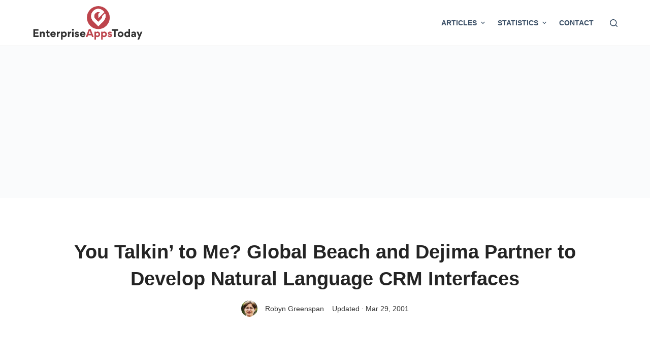

--- FILE ---
content_type: text/html; charset=utf-8
request_url: https://www.google.com/recaptcha/api2/aframe
body_size: 265
content:
<!DOCTYPE HTML><html><head><meta http-equiv="content-type" content="text/html; charset=UTF-8"></head><body><script nonce="ZsTts28n-1Q_o27C6aIv2Q">/** Anti-fraud and anti-abuse applications only. See google.com/recaptcha */ try{var clients={'sodar':'https://pagead2.googlesyndication.com/pagead/sodar?'};window.addEventListener("message",function(a){try{if(a.source===window.parent){var b=JSON.parse(a.data);var c=clients[b['id']];if(c){var d=document.createElement('img');d.src=c+b['params']+'&rc='+(localStorage.getItem("rc::a")?sessionStorage.getItem("rc::b"):"");window.document.body.appendChild(d);sessionStorage.setItem("rc::e",parseInt(sessionStorage.getItem("rc::e")||0)+1);localStorage.setItem("rc::h",'1768390879522');}}}catch(b){}});window.parent.postMessage("_grecaptcha_ready", "*");}catch(b){}</script></body></html>